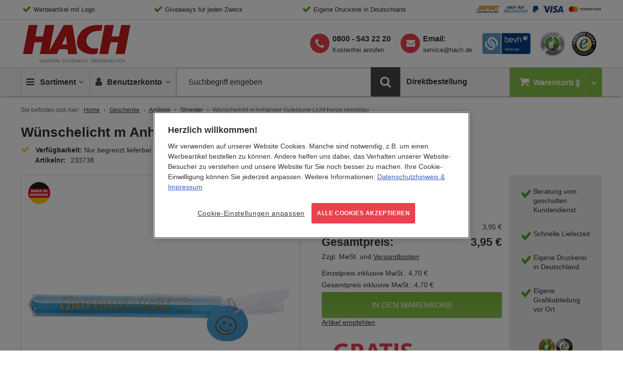

--- FILE ---
content_type: text/javascript
request_url: https://www.hach.de/static/version1763565254/frontend/Hach/default/de_DE/Hach_Mediathek/js/mediathek.min.js
body_size: 1857
content:
define(["jquery","jqueryForm","handlebars","modernizr"],function($){var pluginName='Mediathek',defaults={'foo':'bar','callback_load':function(){},'callback_loaderror':function(){}};var obj;var instance;function Mediathek(element,options){obj=this;obj.element=element;obj.options=$.extend({},defaults,options);obj._defaults=defaults;obj._name=pluginName;obj._init();}
Mediathek.prototype={_init:function(){obj.filename_current='';},refreshResource:function(type){if(_.isUndefined(type))return;if(type=='orders'){var url="/mediathek/orders";}
if(type=='images'){var url="/mediathek";}
var refresh=$.Deferred();$.ajax({url:url,cache:false}).done(function(json){if(!_.isObject(json))json=$.parseJSON(json);if(_.isUndefined(obj.cache))obj.cache={};obj.cache[type]=json;refresh.resolve(obj.cache[type]);}).fail(function(jqXHR,textStatus){refresh.reject(jqXHR.responseText);});return refresh.promise();},refreshOrders:function(){return obj.refreshResource('orders');},refreshImages:function(){return obj.refreshResource('images');},add:function(){},deleteImage:function(image_id){var response=$.Deferred();if(_.isUndefined(image_id))response.reject();$.ajax({url:'/mediathek/delete?id='+parseInt(image_id),cache:false}).done(function(json){response.resolve(json);}).fail(function(jqXHR,textStatus){response.reject(jqXHR.responseText);});return response;},setCliparts:function(data){debug('Mediathek setCliparts',data);if(!_.isObject(data))return;obj.cliparts=data;},updateFancybox:function(){if(!$.fancybox.getInstance())return;$.fancybox.getInstance().update();setTimeout(function(){$.fancybox.getInstance().update();},1010);},authenticate:function(){var authentication=$.Deferred();var template=Handlebars.compile($('#mediathek-template-authenticate').html());var html=$($.parseHTML(template()));html=_.find(html,function(html){if(html.nodeType==1)return true;});html=$(html);$('<button>').addClass('button btn-grey').append($('<span>Als Gast fortfahren</span>')).click(function(e){e.preventDefault();$.fancybox.close();obj.updateHeaderLink(false);authentication.resolve({'authenticated':false,'action':'continue-as-guest'});}).appendTo(html.find('fieldset.login').last());$.fancybox.open({content:html,opts:{closeBtn:false,minWidth:800,maxWidth:800,autoHeight:true,scrolling:'no',onComplete:function(){var options={url:'/mediathek',beforeSubmit:function(formData,jqForm,options){$('div.account-login').find('ul.messages').remove();return true;},success:function(data,statusText,xhr,$form){$.fancybox.close();if(!_.isObject(data))data=$.parseJSON(data);if(data.customer.images.length>0){$('a#designer-mediathek-show').click();}
obj.updateHeaderLink(true);authentication.resolve({'authenticated':true});},error:function(xhr,textStatus,errorThrown){var response={'message':"Ungültiger Benutzername oder Passwort."};var template=Handlebars.compile($('#mediathek-template-authenticate-error').html());var html=template(response);$('div.mediathek-login-container').find('div.customer-login').prepend(html);obj.updateFancybox();obj.updateHeaderLink(false);authentication.reject({'authenticated':false,'message':response.message});}}
$('#login-form').ajaxForm(options);}}});return authentication.promise();},updateHeaderLink:function(authenticated){if(authenticated){$('div.sticky-wrapper').find('a:contains("Anmelden")').html('Abmelden').attr({'href':'/customer/account/logout','title':'Abmelden'});}else{$('div.sticky-wrapper').find('a:contains("Abmelden")').html('Anmelden').attr({'href':'/customer/account/login','title':'Anmelden'});}},isLoggedIn:function(){if($('body.logged-in').length){return true;}else{return false;}},renderCliparts:function(){var template=Handlebars.compile($('#mediathek-template-clipart-list').html());var $html=$(template(obj.cliparts));obj.bindFilter($html);return $html;},renderImageList:function(list){var template=Handlebars.compile($('#mediathek-template-image-list').html());list=$.extend(list,{'current':obj.getImageByFilename(obj.filename_current)});debug('list',list);var $html=$(template(list));obj.bindFilter($html);return $html;},renderOrderList:function(list){var template=Handlebars.compile($('#mediathek-template-order-list').html());debug('list',list);var $html=$(template(list));return $html;},bindFilter:function($html){_.each($($html).find('#mediathek-filter').children('li'),function(item){$(item).on('click',function(){debug('medathek filter button clicked',this);var $button=$(this);$button.siblings().removeClass('active');$button.addClass('active');var $images=$button.closest('div.mediathek-list').find('li.mediathek-image');var usage=$button.attr('data-filter-usage');var category_id=$button.attr('data-filter-category-id');var $images_filtered;if(!_.isEmpty(usage)){$images.hide();$images_filtered=$images.filter(function(){var $image=$(this);var is_match=false;_.each(usage.split(','),function(usage){if($image.attr('data-usage')==usage.trim())is_match=true;});return is_match;});}else if(!_.isEmpty(category_id)){$images.hide();$images_filtered=$images.filter(function(){return($(this).attr('data-category-id')==category_id.trim());});}
if(_.isObject($images_filtered)){$images_filtered.show();}else{$images.show();}});});},getImageByFilename:function(filename){var image=_.findWhere(obj.cache.images.customer.images,{filename_preview:filename});if(_.isEmpty(image))
image=_.findWhere(obj.cache.images.customer.images,{filename_print:filename});return image;},setCurrentImageByFilename:function(filename){obj.filename_current=filename;},}
var hasConsoleLog=false;if(window.console&&window.console.log)hasConsoleLog=true;var hasConsoleInfo=false;if(window.console&&window.console.info)hasConsoleInfo=true;var hasConsoleTime=false;if(window.console&&window.console.time&&window.console.timeEnd)hasConsoleTime=true;var isDebugMode=function(){if(Modernizr.localstorage){if(localStorage.getItem('mediathek-isDebugMode')==1)return true;}
return false;}
var debug=function(str,obj){if(!isDebugMode())return;if(hasConsoleLog)window.console.log(str,obj);}
var info=function(str,obj){if(!isDebugMode())return;if(hasConsoleInfo)window.console.info(str,obj);}
var timeStart=function(str){if(hasConsoleTime)window.console.time(str);}
var timeEnd=function(str){if(hasConsoleTime)window.console.timeEnd(str);}
$.fn[pluginName]=function(options){if(!instance){instance=new Mediathek(this,options);return instance;}else{return instance;}}
jQuery(document).ready(function($){Handlebars.registerHelper('ifCond',function(v1,operator,v2,options){switch(operator){case'==':return(v1==v2)?options.fn(this):options.inverse(this);case'===':return(v1===v2)?options.fn(this):options.inverse(this);case'<':return(v1<v2)?options.fn(this):options.inverse(this);case'<=':return(v1<=v2)?options.fn(this):options.inverse(this);case'>':return(v1>v2)?options.fn(this):options.inverse(this);case'>=':return(v1>=v2)?options.fn(this):options.inverse(this);case'&&':return(v1&&v2)?options.fn(this):options.inverse(this);case'||':return(v1||v2)?options.fn(this):options.inverse(this);default:return options.inverse(this);}});});});

--- FILE ---
content_type: text/javascript
request_url: https://www.hach.de/static/version1763565254/frontend/Hach/default/de_DE/magnifier/magnifier.min.js
body_size: 2682
content:
(function($){$.fn.magnify=function(options){'use strict';var magnify=new Magnify($(this),options);return magnify;};function Magnify(element,options){var customUserOptions=options||{},$box=$(element),$thumb,that=this,largeWrapper=options.largeWrapper||'.magnifier-preview',$magnifierPreview=$(largeWrapper);curThumb=null,magnifierOptions={x:0,y:0,w:0,h:0,lensW:0,lensH:0,lensBgX:0,lensBgY:0,largeW:0,largeH:0,largeL:0,largeT:0,zoom:2,zoomMin:1.1,zoomMax:5,mode:'outside',eventType:'click',status:0,zoomAttached:false,zoomable:customUserOptions.zoomable!==undefined?customUserOptions.zoomable:false,onthumbenter:customUserOptions.onthumbenter!==undefined?customUserOptions.onthumbenter:null,onthumbmove:customUserOptions.onthumbmove!==undefined?customUserOptions.onthumbmove:null,onthumbleave:customUserOptions.onthumbleave!==undefined?customUserOptions.onthumbleave:null,onzoom:customUserOptions.onzoom!==undefined?customUserOptions.onzoom:null},pos={t:0,l:0,x:0,y:0},gId=0,status=0,curIdx='',curLens=null,curLarge=null,lensbg=customUserOptions.bg!==undefined?customUserOptions.lensbg:true,gZoom=customUserOptions.zoom!==undefined?customUserOptions.zoom:magnifierOptions.zoom,gZoomMin=customUserOptions.zoomMin!==undefined?customUserOptions.zoomMin:magnifierOptions.zoomMin,gZoomMax=customUserOptions.zoomMax!==undefined?customUserOptions.zoomMax:magnifierOptions.zoomMax,gMode=customUserOptions.mode||magnifierOptions.mode,gEventType=customUserOptions.eventType||magnifierOptions.eventType,data={},inBounds=false,isOverThumb=false,rate=1,paddingX=0,paddingY=0,enabled=true,showWrapper=true;var MagnifyCls={magnifyHidden:'magnify-hidden',magnifyOpaque:'magnify-opaque',magnifyFull:'magnify-fullimage'};that.update=function(){updateLensOnLoad();};that.init=function(){_init($box,options);};function _toBoolean(str){if(typeof str==='string'){if(str==='true'){return true;}else if(str==='false'||''){return false;}
console.warn('Wrong type: can\'t be transformed to Boolean');}else if(typeof str==='boolean'){return str;}}
function createLens(thumb){if($(thumb).siblings('.magnify-lens').length){return false;}
var lens=$('<div class="magnify-lens magnify-hidden" data-gallery-role="magnifier-zoom"></div>');$(thumb).parent().append(lens);}
function updateLensOnLoad(idSelectorMainImg,thumb,largeImgInMagnifyLens,largeWrapper){var magnifyLensElement=$box.find('.magnify-lens'),textWrapper;if(data[idSelectorMainImg].status===1){textWrapper=$('<div class="magnifier-loader-text"></div>');magnifyLensElement.className='magnifier-loader magnify-hidden';textWrapper.html('Loading...');magnifyLensElement.html('').append(textWrapper);}else if(data[idSelectorMainImg].status===2){magnifyLensElement.addClass(MagnifyCls.magnifyHidden);magnifyLensElement.html('');largeImgInMagnifyLens.id=idSelectorMainImg+'-large';largeImgInMagnifyLens.style.width=data[idSelectorMainImg].largeImgInMagnifyLensWidth+'px';largeImgInMagnifyLens.style.height=data[idSelectorMainImg].largeImgInMagnifyLensHeight+'px';largeImgInMagnifyLens.className='magnifier-large magnify-hidden';if(data[idSelectorMainImg].mode==='inside'){magnifyLensElement.append(largeImgInMagnifyLens);}else if(data[idSelectorMainImg].mode==='overlay'){magnifyLensElement.append(largeImgInMagnifyLens);}else{largeWrapper.html('').append(largeImgInMagnifyLens);}}
data[idSelectorMainImg].lensH=data[idSelectorMainImg].lensH>$thumb.height()?$thumb.height():data[idSelectorMainImg].lensH;if(Math.round(data[idSelectorMainImg].lensW)===0){magnifyLensElement.css('display','none');}else{if(data[idSelectorMainImg].mode==='overlay'){magnifyLensElement.css({left:'0',right:'0',top:'0',bottom:'0',display:''});}else{magnifyLensElement.css({width:Math.round(data[idSelectorMainImg].lensW)+'px',height:Math.round(data[idSelectorMainImg].lensH)+'px',display:''});}}}
function getMousePos(){var xPos=pos.x-magnifierOptions.x,yPos=pos.y-magnifierOptions.y,t,l;inBounds=xPos<0||yPos<0||xPos>magnifierOptions.w||yPos>magnifierOptions.h?false:true;if(magnifierOptions.mode!=='overlay'){l=xPos-magnifierOptions.lensW / 2;t=yPos-magnifierOptions.lensH / 2;if(xPos<magnifierOptions.lensW / 2){l=0;}
if(yPos<magnifierOptions.lensH / 2){t=0;}
if(xPos-magnifierOptions.w+Math.ceil(magnifierOptions.lensW / 2)>0){l=magnifierOptions.w-Math.ceil(magnifierOptions.lensW+2);}
if(yPos-magnifierOptions.h+Math.ceil(magnifierOptions.lensH / 2)>0){t=magnifierOptions.h-Math.ceil(magnifierOptions.lensH);}
pos.l=l;pos.t=t;magnifierOptions.lensBgX=pos.l;magnifierOptions.lensBgY=pos.t;}
if(magnifierOptions.mode==='inside'||magnifierOptions.mode==='overlay'){magnifierOptions.largeL=Math.round(xPos*(magnifierOptions.zoom-magnifierOptions.lensW / magnifierOptions.w));magnifierOptions.largeT=Math.round(yPos*(magnifierOptions.zoom-magnifierOptions.lensH / magnifierOptions.h));}else{magnifierOptions.largeL=Math.round(magnifierOptions.lensBgX*magnifierOptions.zoom*(magnifierOptions.largeWrapperW / magnifierOptions.w));magnifierOptions.largeT=Math.round(magnifierOptions.lensBgY*magnifierOptions.zoom*(magnifierOptions.largeWrapperH / magnifierOptions.h));}}
function onThumbEnter(){if(_toBoolean(enabled)){magnifierOptions=data[curIdx];curLens=$box.find('.magnify-lens');if(magnifierOptions.status===2){curLens.removeClass(MagnifyCls.magnifyOpaque);curLarge=$('#'+curIdx+'-large');curLarge.removeClass(MagnifyCls.magnifyHidden);}else if(magnifierOptions.status===1){curLens.className='magnifier-loader';}}}
function onThumbLeave(){if(magnifierOptions.status>0){var handler=magnifierOptions.onthumbleave;if(handler!==null){handler({thumb:curThumb,lens:curLens,large:curLarge,x:pos.x,y:pos.y});}
if(!curLens.hasClass(MagnifyCls.magnifyHidden)){curLens.addClass(MagnifyCls.magnifyHidden);if(curLarge!==null){curLarge.addClass(MagnifyCls.magnifyHidden);}}}}
function move(){if(_toBoolean(enabled)){if(status!==magnifierOptions.status){onThumbEnter();}
if(magnifierOptions.status>0){curThumb.className=magnifierOptions.thumbCssClass+' magnify-opaque';if(magnifierOptions.status===1){curLens.className='magnifier-loader';}else if(magnifierOptions.status===2){curLens.removeClass(MagnifyCls.magnifyHidden);curLarge.removeClass(MagnifyCls.magnifyHidden);curLarge.css({left:'-'+magnifierOptions.largeL+'px',top:'-'+magnifierOptions.largeT+'px'});}
var borderOffset=2;pos.t=pos.t<=0?0:pos.t-borderOffset;curLens.css({left:pos.l+paddingX+'px',top:pos.t+paddingY+'px'});if(lensbg){curLens.css({'background-color':'rgba(f,f,f,.5)'});}else{curLens.get(0).style.backgroundPosition='-'+
magnifierOptions.lensBgX+'px -'+
magnifierOptions.lensBgY+'px';}
var handler=magnifierOptions.onthumbmove;if(handler!==null){handler({thumb:curThumb,lens:curLens,large:curLarge,x:pos.x,y:pos.y});}}
status=magnifierOptions.status;}}
function setThumbData(mainImage,mainImageData){var thumbBounds=mainImage.getBoundingClientRect(),w=0,h=0;mainImageData.x=Math.round(thumbBounds.left);mainImageData.y=Math.round(thumbBounds.top);mainImageData.w=Math.round(thumbBounds.right-mainImageData.x);mainImageData.h=Math.round(thumbBounds.bottom-mainImageData.y);if(mainImageData.mode==='inside'){w=mainImageData.w;h=mainImageData.h;}else if(mainImageData.mode==='overlay'){w=mainImageData.w;h=mainImageData.h;}else{w=mainImageData.largeWrapperW;h=mainImageData.largeWrapperH;}
mainImageData.largeImgInMagnifyLensWidth=Math.round(mainImageData.zoom*w);mainImageData.largeImgInMagnifyLensHeight=Math.round(mainImageData.zoom*h);if(mainImageData.mode==='overlay'){mainImageData.lensW=mainImageData.w;mainImageData.lensH=mainImageData.h;}else{mainImageData.lensW=Math.round(mainImageData.w / mainImageData.zoom);mainImageData.lensH=Math.round(mainImageData.h / mainImageData.zoom);}}
function _init($box,options){var opts={};if(options.thumb===undefined){return false;}
$thumb=$box.find(options.thumb);if($thumb.length){for(var key in options){opts[key]=options[key];}
opts.thumb=$thumb;enabled=opts.enabled;if(_toBoolean(enabled)){$magnifierPreview.show().css('display','');$magnifierPreview.addClass(MagnifyCls.magnifyHidden);set(opts);}else{$magnifierPreview.empty().hide();}}
return that;}
function hoverEvents(thumb){$(thumb).on('mouseover',function(e){if(showWrapper){if(magnifierOptions.status!==0){onThumbLeave();}
handleEvents(e);isOverThumb=inBounds;}}).trigger('mouseover');}
function clickEvents(thumb){$(thumb).on('click',function(e){if(showWrapper){if(!isOverThumb){if(magnifierOptions.status!==0){onThumbLeave();}
handleEvents(e);isOverThumb=true;}}});}
function bindEvents(eType,thumb){switch(eType){case'hover':hoverEvents(thumb);break;case'click':clickEvents(thumb);break;}}
function handleEvents(e){var src=e.target;curIdx=src.id;curThumb=src;onThumbEnter(src);setThumbData(curThumb,magnifierOptions);pos.x=e.clientX;pos.y=e.clientY;getMousePos();move();var handler=magnifierOptions.onthumbenter;if(handler!==null){handler({thumb:curThumb,lens:curLens,large:curLarge,x:pos.x,y:pos.y});}}
function set(options){if(data[options.thumb.id]!==undefined){curThumb=options.thumb;return false;}
var thumbObj=new Image(),largeObj=new Image(),$thumb=options.thumb,thumb=$thumb.get(0),idx=thumb.id,largeUrl,largeWrapper=$(options.largeWrapper),zoom=options.zoom||thumb.getAttribute('data-zoom')||gZoom,zoomMin=options.zoomMin||gZoomMin,zoomMax=options.zoomMax||gZoomMax,mode=options.mode||thumb.getAttribute('data-mode')||gMode,eventType=options.eventType||thumb.getAttribute('data-eventType')||gEventType,onthumbenter=options.onthumbenter!==undefined?options.onthumbenter:magnifierOptions.onthumbenter,onthumbleave=options.onthumbleave!==undefined?options.onthumbleave:magnifierOptions.onthumbleave,onthumbmove=options.onthumbmove!==undefined?options.onthumbmove:magnifierOptions.onthumbmove;largeUrl=$thumb.data('original')||customUserOptions.full||$thumb.attr('src');if(thumb.id===''){idx=thumb.id='magnifier-item-'+gId;gId+=1;}
createLens(thumb,idx);if(options.width){largeWrapper.width(options.width);}
if(options.height){largeWrapper.height(options.height);}
if(options.top){if(typeof options.top=='function'){var top=options.top()+'px';}else{var top=options.top+'px';}
if(largeWrapper.length){largeWrapper[0].style.top=top.replace('%px','%');}}
if(options.left){if(typeof options.left=='function'){var left=options.left()+'px';}else{var left=options.left+'px';}
if(largeWrapper.length){largeWrapper[0].style.left=left.replace('%px','%');}}
data[idx]={zoom:zoom,zoomMin:zoomMin,zoomMax:zoomMax,mode:mode,eventType:eventType,thumbCssClass:thumb.className,zoomAttached:false,status:0,largeUrl:largeUrl,largeWrapperId:mode==='outside'?largeWrapper.attr('id'):null,largeWrapperW:mode==='outside'?largeWrapper.width():null,largeWrapperH:mode==='outside'?largeWrapper.height():null,onthumbenter:onthumbenter,onthumbleave:onthumbleave,onthumbmove:onthumbmove};paddingX=($thumb.parent().width()-$thumb.width())/ 2;paddingY=($thumb.parent().height()-$thumb.height())/ 2;showWrapper=false;$(thumbObj).on('load',function(){data[idx].status=1;$(largeObj).on('load',function(){if(largeObj.width>largeWrapper.width()||largeObj.height>largeWrapper.height()){showWrapper=true;bindEvents(eventType,thumb);data[idx].status=2;if(largeObj.width>largeObj.height){data[idx].zoom=largeObj.width / largeWrapper.width();}else{data[idx].zoom=largeObj.height / largeWrapper.height();}
setThumbData(thumb,data[idx]);updateLensOnLoad(idx,thumb,largeObj,largeWrapper);}});largeObj.src=data[idx].largeUrl;});thumbObj.src=thumb.src;}
function onMouseLeave(){onThumbLeave();isOverThumb=false;$magnifierPreview.addClass(MagnifyCls.magnifyHidden);}
function onMousemove(e){pos.x=e.clientX;pos.y=e.clientY;getMousePos();if(gEventType==='hover'){isOverThumb=inBounds;}
if(inBounds&&isOverThumb){if(gMode==='outside'){$magnifierPreview.removeClass(MagnifyCls.magnifyHidden);}
move();}else{onThumbLeave();isOverThumb=false;$magnifierPreview.addClass(MagnifyCls.magnifyHidden);}}
function onScroll(){if(curThumb!==null){setThumbData(curThumb,magnifierOptions);}}
$(window).on('scroll',onScroll);$(window).resize(function(){_init($box,customUserOptions);});$box.on('mousemove',onMousemove);$box.on('mouseleave',onMouseLeave);_init($box,customUserOptions);}}(jQuery));

--- FILE ---
content_type: text/javascript
request_url: https://www.hach.de/static/version1763565254/frontend/Hach/default/de_DE/Nosto_Tagging/js/view/cart-tagging.min.js
body_size: -67
content:
define(['uiComponent','Magento_Customer/js/customer-data','nostojs'],function(Component,customerData,nostojs){'use strict';let refreshRecs=false;return Component.extend({initialize:function(config){this._super();this.cartTagging=customerData.get('cart-tagging');refreshRecs=Boolean(parseInt(config.refresh))},sendTagging:function(elements,data){if(typeof data!=="undefined"&&data.total_count>0&&data.index>=data.total_count&&typeof nostojs==='function'){nostojs(function(api){const element=document.querySelector("#nosto_cart_tagging");element.classList.remove('nosto_cart_hidden');element.classList.add('nosto_cart');if(refreshRecs===true){api.loadRecommendations();}else{api.resendCartTagging("nosto_cart_tagging");}});}}});});

--- FILE ---
content_type: text/javascript
request_url: https://www.hach.de/static/version1763565254/frontend/Hach/default/de_DE/Hach_PriceCalculator/js/price-calculator.min.js
body_size: 152
content:
define(["jquery","Magento_Customer/js/customer-data",'underscore'],function($,customerData,_){"use strict";function PriceCalculator(calculations,options){if(!(this instanceof PriceCalculator)){throw new TypeError('PriceCalculator constructor cannot be called as a function.');}
this._calculations=calculations;this._options=options||{};}
PriceCalculator.create=function(calculations,options){return new PriceCalculator(calculations,options);};PriceCalculator.prototype={constructor:PriceCalculator,execute:function(parameters,calculationId,successCallback,failureCallback){$.ajax({url:'/pricecalculator/price/get',type:'GET',dataType:'json',async:true,cache:false,data:{json:typeof parameters==='string'?parameters:JSON.stringify(parameters)},success:function(response){if(response.success){successCallback(response.data,parameters,calculationId);var customerMessages=customerData.get('messages')()||{},messages=customerMessages.messages||[];messages=_.filter(messages,function(item){return!item.hasOwnProperty('id')||item.id!=='priceCalculation';});if(response.data.validation.error){messages.push({text:response.data.validation.errorMessage,type:'error',id:'priceCalculation'});}
customerMessages.messages=messages;customerData.set('messages',customerMessages);}else if(failureCallback){failureCallback(parameters,calculationId);}},error:function(response){failureCallback(parameters,calculationId);}});}};return PriceCalculator;});

--- FILE ---
content_type: text/javascript
request_url: https://www.hach.de/static/version1763565254/frontend/Hach/default/de_DE/Hach_Wonderchat/js/wonderchat-integration.min.js
body_size: 131
content:
define(['jquery','jquery/jquery.parsequery'],function($){"use strict";var insertScript=function(config){var s=document.createElement('script');s.src='https://app.wonderchat.io/scripts/wonderchat.js';s.setAttribute('data-name','wonderchat');s.setAttribute('data-address','app.wonderchat.io');s.setAttribute('data-id',config.chatId);s.setAttribute('data-widget-size','normal');s.setAttribute('data-widget-button-size','normal');s.defer=true;var fs=document.getElementsByTagName('script')[0];fs.parentNode.insertBefore(s,fs);};var isCookieEnabled=function(cookie){if(typeof cookie==='string'||cookie instanceof String){var d=$.parseQuery(cookie);if(d.groups&&d.groups.length&&-1!==d.groups.indexOf('C0005:1')){return true;}}
return false;};return function(config,element){var maxInterval=60,scrollOffset=0,canScroll=true,threshold=20;var wait=setInterval(function(){scrollOffset=$(window).scrollTop();canScroll=$(window).height()<($(document).height()-threshold);if((!canScroll||scrollOffset>=threshold)&&isCookieEnabled($.cookieStorage.get('OptanonConsent'))){clearInterval(wait);insertScript(config);return;}
if(--maxInterval===0){clearInterval(wait);}},5000);};});

--- FILE ---
content_type: text/javascript
request_url: https://www.hach.de/static/version1763565254/frontend/Hach/default/de_DE/jquery/ui-modules/widgets/resizable.min.js
body_size: 5577
content:
/*!
 * jQuery UI Resizable 1.13.2
 * http://jqueryui.com
 *
 * Copyright jQuery Foundation and other contributors
 * Released under the MIT license.
 * http://jquery.org/license
 */
(function(factory){"use strict";if(typeof define==="function"&&define.amd){define(["jquery","./mouse","../disable-selection","../plugin","../version","../widget"],factory);}else{factory(jQuery);}})(function($){"use strict";$.widget("ui.resizable",$.ui.mouse,{version:"1.13.2",widgetEventPrefix:"resize",options:{alsoResize:false,animate:false,animateDuration:"slow",animateEasing:"swing",aspectRatio:false,autoHide:false,classes:{"ui-resizable-se":"ui-icon ui-icon-gripsmall-diagonal-se"},containment:false,ghost:false,grid:false,handles:"e,s,se",helper:false,maxHeight:null,maxWidth:null,minHeight:10,minWidth:10,zIndex:90,resize:null,start:null,stop:null},_num:function(value){return parseFloat(value)||0;},_isNumber:function(value){return!isNaN(parseFloat(value));},_hasScroll:function(el,a){if($(el).css("overflow")==="hidden"){return false;}
var scroll=(a&&a==="left")?"scrollLeft":"scrollTop",has=false;if(el[scroll]>0){return true;}
try{el[scroll]=1;has=(el[scroll]>0);el[scroll]=0;}catch(e){}
return has;},_create:function(){var margins,o=this.options,that=this;this._addClass("ui-resizable");$.extend(this,{_aspectRatio:!!(o.aspectRatio),aspectRatio:o.aspectRatio,originalElement:this.element,_proportionallyResizeElements:[],_helper:o.helper||o.ghost||o.animate?o.helper||"ui-resizable-helper":null});if(this.element[0].nodeName.match(/^(canvas|textarea|input|select|button|img)$/i)){this.element.wrap($("<div class='ui-wrapper'></div>").css({overflow:"hidden",position:this.element.css("position"),width:this.element.outerWidth(),height:this.element.outerHeight(),top:this.element.css("top"),left:this.element.css("left")}));this.element=this.element.parent().data("ui-resizable",this.element.resizable("instance"));this.elementIsWrapper=true;margins={marginTop:this.originalElement.css("marginTop"),marginRight:this.originalElement.css("marginRight"),marginBottom:this.originalElement.css("marginBottom"),marginLeft:this.originalElement.css("marginLeft")};this.element.css(margins);this.originalElement.css("margin",0);this.originalResizeStyle=this.originalElement.css("resize");this.originalElement.css("resize","none");this._proportionallyResizeElements.push(this.originalElement.css({position:"static",zoom:1,display:"block"}));this.originalElement.css(margins);this._proportionallyResize();}
this._setupHandles();if(o.autoHide){$(this.element).on("mouseenter",function(){if(o.disabled){return;}
that._removeClass("ui-resizable-autohide");that._handles.show();}).on("mouseleave",function(){if(o.disabled){return;}
if(!that.resizing){that._addClass("ui-resizable-autohide");that._handles.hide();}});}
this._mouseInit();},_destroy:function(){this._mouseDestroy();this._addedHandles.remove();var wrapper,_destroy=function(exp){$(exp).removeData("resizable").removeData("ui-resizable").off(".resizable");};if(this.elementIsWrapper){_destroy(this.element);wrapper=this.element;this.originalElement.css({position:wrapper.css("position"),width:wrapper.outerWidth(),height:wrapper.outerHeight(),top:wrapper.css("top"),left:wrapper.css("left")}).insertAfter(wrapper);wrapper.remove();}
this.originalElement.css("resize",this.originalResizeStyle);_destroy(this.originalElement);return this;},_setOption:function(key,value){this._super(key,value);switch(key){case"handles":this._removeHandles();this._setupHandles();break;case"aspectRatio":this._aspectRatio=!!value;break;default:break;}},_setupHandles:function(){var o=this.options,handle,i,n,hname,axis,that=this;this.handles=o.handles||(!$(".ui-resizable-handle",this.element).length?"e,s,se":{n:".ui-resizable-n",e:".ui-resizable-e",s:".ui-resizable-s",w:".ui-resizable-w",se:".ui-resizable-se",sw:".ui-resizable-sw",ne:".ui-resizable-ne",nw:".ui-resizable-nw"});this._handles=$();this._addedHandles=$();if(this.handles.constructor===String){if(this.handles==="all"){this.handles="n,e,s,w,se,sw,ne,nw";}
n=this.handles.split(",");this.handles={};for(i=0;i<n.length;i++){handle=String.prototype.trim.call(n[i]);hname="ui-resizable-"+handle;axis=$("<div>");this._addClass(axis,"ui-resizable-handle "+hname);axis.css({zIndex:o.zIndex});this.handles[handle]=".ui-resizable-"+handle;if(!this.element.children(this.handles[handle]).length){this.element.append(axis);this._addedHandles=this._addedHandles.add(axis);}}}
this._renderAxis=function(target){var i,axis,padPos,padWrapper;target=target||this.element;for(i in this.handles){if(this.handles[i].constructor===String){this.handles[i]=this.element.children(this.handles[i]).first().show();}else if(this.handles[i].jquery||this.handles[i].nodeType){this.handles[i]=$(this.handles[i]);this._on(this.handles[i],{"mousedown":that._mouseDown});}
if(this.elementIsWrapper&&this.originalElement[0].nodeName.match(/^(textarea|input|select|button)$/i)){axis=$(this.handles[i],this.element);padWrapper=/sw|ne|nw|se|n|s/.test(i)?axis.outerHeight():axis.outerWidth();padPos=["padding",/ne|nw|n/.test(i)?"Top":/se|sw|s/.test(i)?"Bottom":/^e$/.test(i)?"Right":"Left"].join("");target.css(padPos,padWrapper);this._proportionallyResize();}
this._handles=this._handles.add(this.handles[i]);}};this._renderAxis(this.element);this._handles=this._handles.add(this.element.find(".ui-resizable-handle"));this._handles.disableSelection();this._handles.on("mouseover",function(){if(!that.resizing){if(this.className){axis=this.className.match(/ui-resizable-(se|sw|ne|nw|n|e|s|w)/i);}
that.axis=axis&&axis[1]?axis[1]:"se";}});if(o.autoHide){this._handles.hide();this._addClass("ui-resizable-autohide");}},_removeHandles:function(){this._addedHandles.remove();},_mouseCapture:function(event){var i,handle,capture=false;for(i in this.handles){handle=$(this.handles[i])[0];if(handle===event.target||$.contains(handle,event.target)){capture=true;}}
return!this.options.disabled&&capture;},_mouseStart:function(event){var curleft,curtop,cursor,o=this.options,el=this.element;this.resizing=true;this._renderProxy();curleft=this._num(this.helper.css("left"));curtop=this._num(this.helper.css("top"));if(o.containment){curleft+=$(o.containment).scrollLeft()||0;curtop+=$(o.containment).scrollTop()||0;}
this.offset=this.helper.offset();this.position={left:curleft,top:curtop};this.size=this._helper?{width:this.helper.width(),height:this.helper.height()}:{width:el.width(),height:el.height()};this.originalSize=this._helper?{width:el.outerWidth(),height:el.outerHeight()}:{width:el.width(),height:el.height()};this.sizeDiff={width:el.outerWidth()-el.width(),height:el.outerHeight()-el.height()};this.originalPosition={left:curleft,top:curtop};this.originalMousePosition={left:event.pageX,top:event.pageY};this.aspectRatio=(typeof o.aspectRatio==="number")?o.aspectRatio:((this.originalSize.width / this.originalSize.height)||1);cursor=$(".ui-resizable-"+this.axis).css("cursor");$("body").css("cursor",cursor==="auto"?this.axis+"-resize":cursor);this._addClass("ui-resizable-resizing");this._propagate("start",event);return true;},_mouseDrag:function(event){var data,props,smp=this.originalMousePosition,a=this.axis,dx=(event.pageX-smp.left)||0,dy=(event.pageY-smp.top)||0,trigger=this._change[a];this._updatePrevProperties();if(!trigger){return false;}
data=trigger.apply(this,[event,dx,dy]);this._updateVirtualBoundaries(event.shiftKey);if(this._aspectRatio||event.shiftKey){data=this._updateRatio(data,event);}
data=this._respectSize(data,event);this._updateCache(data);this._propagate("resize",event);props=this._applyChanges();if(!this._helper&&this._proportionallyResizeElements.length){this._proportionallyResize();}
if(!$.isEmptyObject(props)){this._updatePrevProperties();this._trigger("resize",event,this.ui());this._applyChanges();}
return false;},_mouseStop:function(event){this.resizing=false;var pr,ista,soffseth,soffsetw,s,left,top,o=this.options,that=this;if(this._helper){pr=this._proportionallyResizeElements;ista=pr.length&&(/textarea/i).test(pr[0].nodeName);soffseth=ista&&this._hasScroll(pr[0],"left")?0:that.sizeDiff.height;soffsetw=ista?0:that.sizeDiff.width;s={width:(that.helper.width()-soffsetw),height:(that.helper.height()-soffseth)};left=(parseFloat(that.element.css("left"))+
(that.position.left-that.originalPosition.left))||null;top=(parseFloat(that.element.css("top"))+
(that.position.top-that.originalPosition.top))||null;if(!o.animate){this.element.css($.extend(s,{top:top,left:left}));}
that.helper.height(that.size.height);that.helper.width(that.size.width);if(this._helper&&!o.animate){this._proportionallyResize();}}
$("body").css("cursor","auto");this._removeClass("ui-resizable-resizing");this._propagate("stop",event);if(this._helper){this.helper.remove();}
return false;},_updatePrevProperties:function(){this.prevPosition={top:this.position.top,left:this.position.left};this.prevSize={width:this.size.width,height:this.size.height};},_applyChanges:function(){var props={};if(this.position.top!==this.prevPosition.top){props.top=this.position.top+"px";}
if(this.position.left!==this.prevPosition.left){props.left=this.position.left+"px";}
if(this.size.width!==this.prevSize.width){props.width=this.size.width+"px";}
if(this.size.height!==this.prevSize.height){props.height=this.size.height+"px";}
this.helper.css(props);return props;},_updateVirtualBoundaries:function(forceAspectRatio){var pMinWidth,pMaxWidth,pMinHeight,pMaxHeight,b,o=this.options;b={minWidth:this._isNumber(o.minWidth)?o.minWidth:0,maxWidth:this._isNumber(o.maxWidth)?o.maxWidth:Infinity,minHeight:this._isNumber(o.minHeight)?o.minHeight:0,maxHeight:this._isNumber(o.maxHeight)?o.maxHeight:Infinity};if(this._aspectRatio||forceAspectRatio){pMinWidth=b.minHeight*this.aspectRatio;pMinHeight=b.minWidth / this.aspectRatio;pMaxWidth=b.maxHeight*this.aspectRatio;pMaxHeight=b.maxWidth / this.aspectRatio;if(pMinWidth>b.minWidth){b.minWidth=pMinWidth;}
if(pMinHeight>b.minHeight){b.minHeight=pMinHeight;}
if(pMaxWidth<b.maxWidth){b.maxWidth=pMaxWidth;}
if(pMaxHeight<b.maxHeight){b.maxHeight=pMaxHeight;}}
this._vBoundaries=b;},_updateCache:function(data){this.offset=this.helper.offset();if(this._isNumber(data.left)){this.position.left=data.left;}
if(this._isNumber(data.top)){this.position.top=data.top;}
if(this._isNumber(data.height)){this.size.height=data.height;}
if(this._isNumber(data.width)){this.size.width=data.width;}},_updateRatio:function(data){var cpos=this.position,csize=this.size,a=this.axis;if(this._isNumber(data.height)){data.width=(data.height*this.aspectRatio);}else if(this._isNumber(data.width)){data.height=(data.width / this.aspectRatio);}
if(a==="sw"){data.left=cpos.left+(csize.width-data.width);data.top=null;}
if(a==="nw"){data.top=cpos.top+(csize.height-data.height);data.left=cpos.left+(csize.width-data.width);}
return data;},_respectSize:function(data){var o=this._vBoundaries,a=this.axis,ismaxw=this._isNumber(data.width)&&o.maxWidth&&(o.maxWidth<data.width),ismaxh=this._isNumber(data.height)&&o.maxHeight&&(o.maxHeight<data.height),isminw=this._isNumber(data.width)&&o.minWidth&&(o.minWidth>data.width),isminh=this._isNumber(data.height)&&o.minHeight&&(o.minHeight>data.height),dw=this.originalPosition.left+this.originalSize.width,dh=this.originalPosition.top+this.originalSize.height,cw=/sw|nw|w/.test(a),ch=/nw|ne|n/.test(a);if(isminw){data.width=o.minWidth;}
if(isminh){data.height=o.minHeight;}
if(ismaxw){data.width=o.maxWidth;}
if(ismaxh){data.height=o.maxHeight;}
if(isminw&&cw){data.left=dw-o.minWidth;}
if(ismaxw&&cw){data.left=dw-o.maxWidth;}
if(isminh&&ch){data.top=dh-o.minHeight;}
if(ismaxh&&ch){data.top=dh-o.maxHeight;}
if(!data.width&&!data.height&&!data.left&&data.top){data.top=null;}else if(!data.width&&!data.height&&!data.top&&data.left){data.left=null;}
return data;},_getPaddingPlusBorderDimensions:function(element){var i=0,widths=[],borders=[element.css("borderTopWidth"),element.css("borderRightWidth"),element.css("borderBottomWidth"),element.css("borderLeftWidth")],paddings=[element.css("paddingTop"),element.css("paddingRight"),element.css("paddingBottom"),element.css("paddingLeft")];for(;i<4;i++){widths[i]=(parseFloat(borders[i])||0);widths[i]+=(parseFloat(paddings[i])||0);}
return{height:widths[0]+widths[2],width:widths[1]+widths[3]};},_proportionallyResize:function(){if(!this._proportionallyResizeElements.length){return;}
var prel,i=0,element=this.helper||this.element;for(;i<this._proportionallyResizeElements.length;i++){prel=this._proportionallyResizeElements[i];if(!this.outerDimensions){this.outerDimensions=this._getPaddingPlusBorderDimensions(prel);}
prel.css({height:(element.height()-this.outerDimensions.height)||0,width:(element.width()-this.outerDimensions.width)||0});}},_renderProxy:function(){var el=this.element,o=this.options;this.elementOffset=el.offset();if(this._helper){this.helper=this.helper||$("<div></div>").css({overflow:"hidden"});this._addClass(this.helper,this._helper);this.helper.css({width:this.element.outerWidth(),height:this.element.outerHeight(),position:"absolute",left:this.elementOffset.left+"px",top:this.elementOffset.top+"px",zIndex:++o.zIndex});this.helper.appendTo("body").disableSelection();}else{this.helper=this.element;}},_change:{e:function(event,dx){return{width:this.originalSize.width+dx};},w:function(event,dx){var cs=this.originalSize,sp=this.originalPosition;return{left:sp.left+dx,width:cs.width-dx};},n:function(event,dx,dy){var cs=this.originalSize,sp=this.originalPosition;return{top:sp.top+dy,height:cs.height-dy};},s:function(event,dx,dy){return{height:this.originalSize.height+dy};},se:function(event,dx,dy){return $.extend(this._change.s.apply(this,arguments),this._change.e.apply(this,[event,dx,dy]));},sw:function(event,dx,dy){return $.extend(this._change.s.apply(this,arguments),this._change.w.apply(this,[event,dx,dy]));},ne:function(event,dx,dy){return $.extend(this._change.n.apply(this,arguments),this._change.e.apply(this,[event,dx,dy]));},nw:function(event,dx,dy){return $.extend(this._change.n.apply(this,arguments),this._change.w.apply(this,[event,dx,dy]));}},_propagate:function(n,event){$.ui.plugin.call(this,n,[event,this.ui()]);if(n!=="resize"){this._trigger(n,event,this.ui());}},plugins:{},ui:function(){return{originalElement:this.originalElement,element:this.element,helper:this.helper,position:this.position,size:this.size,originalSize:this.originalSize,originalPosition:this.originalPosition};}});$.ui.plugin.add("resizable","animate",{stop:function(event){var that=$(this).resizable("instance"),o=that.options,pr=that._proportionallyResizeElements,ista=pr.length&&(/textarea/i).test(pr[0].nodeName),soffseth=ista&&that._hasScroll(pr[0],"left")?0:that.sizeDiff.height,soffsetw=ista?0:that.sizeDiff.width,style={width:(that.size.width-soffsetw),height:(that.size.height-soffseth)},left=(parseFloat(that.element.css("left"))+
(that.position.left-that.originalPosition.left))||null,top=(parseFloat(that.element.css("top"))+
(that.position.top-that.originalPosition.top))||null;that.element.animate($.extend(style,top&&left?{top:top,left:left}:{}),{duration:o.animateDuration,easing:o.animateEasing,step:function(){var data={width:parseFloat(that.element.css("width")),height:parseFloat(that.element.css("height")),top:parseFloat(that.element.css("top")),left:parseFloat(that.element.css("left"))};if(pr&&pr.length){$(pr[0]).css({width:data.width,height:data.height});}
that._updateCache(data);that._propagate("resize",event);}});}});$.ui.plugin.add("resizable","containment",{start:function(){var element,p,co,ch,cw,width,height,that=$(this).resizable("instance"),o=that.options,el=that.element,oc=o.containment,ce=(oc instanceof $)?oc.get(0):(/parent/.test(oc))?el.parent().get(0):oc;if(!ce){return;}
that.containerElement=$(ce);if(/document/.test(oc)||oc===document){that.containerOffset={left:0,top:0};that.containerPosition={left:0,top:0};that.parentData={element:$(document),left:0,top:0,width:$(document).width(),height:$(document).height()||document.body.parentNode.scrollHeight};}else{element=$(ce);p=[];$(["Top","Right","Left","Bottom"]).each(function(i,name){p[i]=that._num(element.css("padding"+name));});that.containerOffset=element.offset();that.containerPosition=element.position();that.containerSize={height:(element.innerHeight()-p[3]),width:(element.innerWidth()-p[1])};co=that.containerOffset;ch=that.containerSize.height;cw=that.containerSize.width;width=(that._hasScroll(ce,"left")?ce.scrollWidth:cw);height=(that._hasScroll(ce)?ce.scrollHeight:ch);that.parentData={element:ce,left:co.left,top:co.top,width:width,height:height};}},resize:function(event){var woset,hoset,isParent,isOffsetRelative,that=$(this).resizable("instance"),o=that.options,co=that.containerOffset,cp=that.position,pRatio=that._aspectRatio||event.shiftKey,cop={top:0,left:0},ce=that.containerElement,continueResize=true;if(ce[0]!==document&&(/static/).test(ce.css("position"))){cop=co;}
if(cp.left<(that._helper?co.left:0)){that.size.width=that.size.width+
(that._helper?(that.position.left-co.left):(that.position.left-cop.left));if(pRatio){that.size.height=that.size.width / that.aspectRatio;continueResize=false;}
that.position.left=o.helper?co.left:0;}
if(cp.top<(that._helper?co.top:0)){that.size.height=that.size.height+
(that._helper?(that.position.top-co.top):that.position.top);if(pRatio){that.size.width=that.size.height*that.aspectRatio;continueResize=false;}
that.position.top=that._helper?co.top:0;}
isParent=that.containerElement.get(0)===that.element.parent().get(0);isOffsetRelative=/relative|absolute/.test(that.containerElement.css("position"));if(isParent&&isOffsetRelative){that.offset.left=that.parentData.left+that.position.left;that.offset.top=that.parentData.top+that.position.top;}else{that.offset.left=that.element.offset().left;that.offset.top=that.element.offset().top;}
woset=Math.abs(that.sizeDiff.width+
(that._helper?that.offset.left-cop.left:(that.offset.left-co.left)));hoset=Math.abs(that.sizeDiff.height+
(that._helper?that.offset.top-cop.top:(that.offset.top-co.top)));if(woset+that.size.width>=that.parentData.width){that.size.width=that.parentData.width-woset;if(pRatio){that.size.height=that.size.width / that.aspectRatio;continueResize=false;}}
if(hoset+that.size.height>=that.parentData.height){that.size.height=that.parentData.height-hoset;if(pRatio){that.size.width=that.size.height*that.aspectRatio;continueResize=false;}}
if(!continueResize){that.position.left=that.prevPosition.left;that.position.top=that.prevPosition.top;that.size.width=that.prevSize.width;that.size.height=that.prevSize.height;}},stop:function(){var that=$(this).resizable("instance"),o=that.options,co=that.containerOffset,cop=that.containerPosition,ce=that.containerElement,helper=$(that.helper),ho=helper.offset(),w=helper.outerWidth()-that.sizeDiff.width,h=helper.outerHeight()-that.sizeDiff.height;if(that._helper&&!o.animate&&(/relative/).test(ce.css("position"))){$(this).css({left:ho.left-cop.left-co.left,width:w,height:h});}
if(that._helper&&!o.animate&&(/static/).test(ce.css("position"))){$(this).css({left:ho.left-cop.left-co.left,width:w,height:h});}}});$.ui.plugin.add("resizable","alsoResize",{start:function(){var that=$(this).resizable("instance"),o=that.options;$(o.alsoResize).each(function(){var el=$(this);el.data("ui-resizable-alsoresize",{width:parseFloat(el.width()),height:parseFloat(el.height()),left:parseFloat(el.css("left")),top:parseFloat(el.css("top"))});});},resize:function(event,ui){var that=$(this).resizable("instance"),o=that.options,os=that.originalSize,op=that.originalPosition,delta={height:(that.size.height-os.height)||0,width:(that.size.width-os.width)||0,top:(that.position.top-op.top)||0,left:(that.position.left-op.left)||0};$(o.alsoResize).each(function(){var el=$(this),start=$(this).data("ui-resizable-alsoresize"),style={},css=el.parents(ui.originalElement[0]).length?["width","height"]:["width","height","top","left"];$.each(css,function(i,prop){var sum=(start[prop]||0)+(delta[prop]||0);if(sum&&sum>=0){style[prop]=sum||null;}});el.css(style);});},stop:function(){$(this).removeData("ui-resizable-alsoresize");}});$.ui.plugin.add("resizable","ghost",{start:function(){var that=$(this).resizable("instance"),cs=that.size;that.ghost=that.originalElement.clone();that.ghost.css({opacity:0.25,display:"block",position:"relative",height:cs.height,width:cs.width,margin:0,left:0,top:0});that._addClass(that.ghost,"ui-resizable-ghost");if($.uiBackCompat!==false&&typeof that.options.ghost==="string"){that.ghost.addClass(this.options.ghost);}
that.ghost.appendTo(that.helper);},resize:function(){var that=$(this).resizable("instance");if(that.ghost){that.ghost.css({position:"relative",height:that.size.height,width:that.size.width});}},stop:function(){var that=$(this).resizable("instance");if(that.ghost&&that.helper){that.helper.get(0).removeChild(that.ghost.get(0));}}});$.ui.plugin.add("resizable","grid",{resize:function(){var outerDimensions,that=$(this).resizable("instance"),o=that.options,cs=that.size,os=that.originalSize,op=that.originalPosition,a=that.axis,grid=typeof o.grid==="number"?[o.grid,o.grid]:o.grid,gridX=(grid[0]||1),gridY=(grid[1]||1),ox=Math.round((cs.width-os.width)/ gridX)*gridX,oy=Math.round((cs.height-os.height)/ gridY)*gridY,newWidth=os.width+ox,newHeight=os.height+oy,isMaxWidth=o.maxWidth&&(o.maxWidth<newWidth),isMaxHeight=o.maxHeight&&(o.maxHeight<newHeight),isMinWidth=o.minWidth&&(o.minWidth>newWidth),isMinHeight=o.minHeight&&(o.minHeight>newHeight);o.grid=grid;if(isMinWidth){newWidth+=gridX;}
if(isMinHeight){newHeight+=gridY;}
if(isMaxWidth){newWidth-=gridX;}
if(isMaxHeight){newHeight-=gridY;}
if(/^(se|s|e)$/.test(a)){that.size.width=newWidth;that.size.height=newHeight;}else if(/^(ne)$/.test(a)){that.size.width=newWidth;that.size.height=newHeight;that.position.top=op.top-oy;}else if(/^(sw)$/.test(a)){that.size.width=newWidth;that.size.height=newHeight;that.position.left=op.left-ox;}else{if(newHeight-gridY<=0||newWidth-gridX<=0){outerDimensions=that._getPaddingPlusBorderDimensions(this);}
if(newHeight-gridY>0){that.size.height=newHeight;that.position.top=op.top-oy;}else{newHeight=gridY-outerDimensions.height;that.size.height=newHeight;that.position.top=op.top+os.height-newHeight;}
if(newWidth-gridX>0){that.size.width=newWidth;that.position.left=op.left-ox;}else{newWidth=gridX-outerDimensions.width;that.size.width=newWidth;that.position.left=op.left+os.width-newWidth;}}}});return $.ui.resizable;});